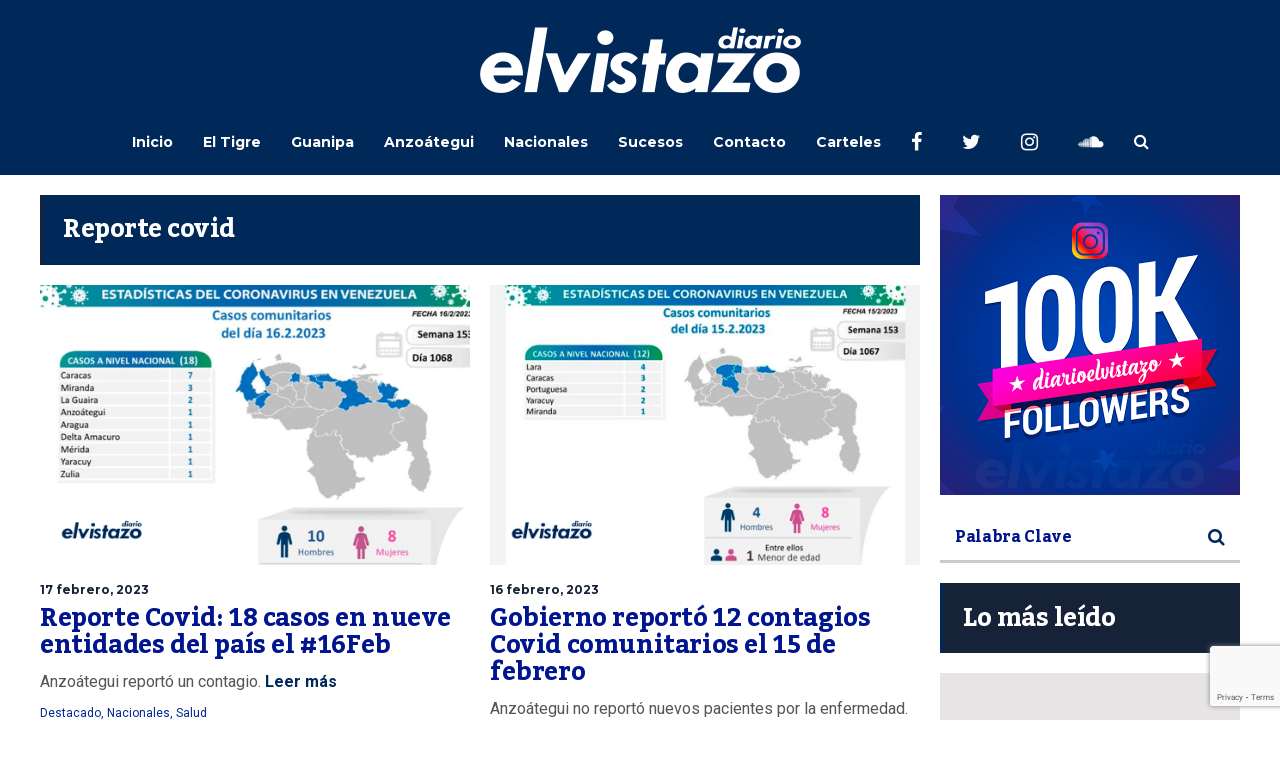

--- FILE ---
content_type: text/html; charset=utf-8
request_url: https://www.google.com/recaptcha/api2/anchor?ar=1&k=6Ld9rNIUAAAAACQVGFKhIEPZg7DFx_FGL1nSniaO&co=aHR0cHM6Ly9kaWFyaW9lbHZpc3Rhem8uY29tOjQ0Mw..&hl=en&v=naPR4A6FAh-yZLuCX253WaZq&size=invisible&anchor-ms=20000&execute-ms=15000&cb=67uwoepxrt77
body_size: 44926
content:
<!DOCTYPE HTML><html dir="ltr" lang="en"><head><meta http-equiv="Content-Type" content="text/html; charset=UTF-8">
<meta http-equiv="X-UA-Compatible" content="IE=edge">
<title>reCAPTCHA</title>
<style type="text/css">
/* cyrillic-ext */
@font-face {
  font-family: 'Roboto';
  font-style: normal;
  font-weight: 400;
  src: url(//fonts.gstatic.com/s/roboto/v18/KFOmCnqEu92Fr1Mu72xKKTU1Kvnz.woff2) format('woff2');
  unicode-range: U+0460-052F, U+1C80-1C8A, U+20B4, U+2DE0-2DFF, U+A640-A69F, U+FE2E-FE2F;
}
/* cyrillic */
@font-face {
  font-family: 'Roboto';
  font-style: normal;
  font-weight: 400;
  src: url(//fonts.gstatic.com/s/roboto/v18/KFOmCnqEu92Fr1Mu5mxKKTU1Kvnz.woff2) format('woff2');
  unicode-range: U+0301, U+0400-045F, U+0490-0491, U+04B0-04B1, U+2116;
}
/* greek-ext */
@font-face {
  font-family: 'Roboto';
  font-style: normal;
  font-weight: 400;
  src: url(//fonts.gstatic.com/s/roboto/v18/KFOmCnqEu92Fr1Mu7mxKKTU1Kvnz.woff2) format('woff2');
  unicode-range: U+1F00-1FFF;
}
/* greek */
@font-face {
  font-family: 'Roboto';
  font-style: normal;
  font-weight: 400;
  src: url(//fonts.gstatic.com/s/roboto/v18/KFOmCnqEu92Fr1Mu4WxKKTU1Kvnz.woff2) format('woff2');
  unicode-range: U+0370-0377, U+037A-037F, U+0384-038A, U+038C, U+038E-03A1, U+03A3-03FF;
}
/* vietnamese */
@font-face {
  font-family: 'Roboto';
  font-style: normal;
  font-weight: 400;
  src: url(//fonts.gstatic.com/s/roboto/v18/KFOmCnqEu92Fr1Mu7WxKKTU1Kvnz.woff2) format('woff2');
  unicode-range: U+0102-0103, U+0110-0111, U+0128-0129, U+0168-0169, U+01A0-01A1, U+01AF-01B0, U+0300-0301, U+0303-0304, U+0308-0309, U+0323, U+0329, U+1EA0-1EF9, U+20AB;
}
/* latin-ext */
@font-face {
  font-family: 'Roboto';
  font-style: normal;
  font-weight: 400;
  src: url(//fonts.gstatic.com/s/roboto/v18/KFOmCnqEu92Fr1Mu7GxKKTU1Kvnz.woff2) format('woff2');
  unicode-range: U+0100-02BA, U+02BD-02C5, U+02C7-02CC, U+02CE-02D7, U+02DD-02FF, U+0304, U+0308, U+0329, U+1D00-1DBF, U+1E00-1E9F, U+1EF2-1EFF, U+2020, U+20A0-20AB, U+20AD-20C0, U+2113, U+2C60-2C7F, U+A720-A7FF;
}
/* latin */
@font-face {
  font-family: 'Roboto';
  font-style: normal;
  font-weight: 400;
  src: url(//fonts.gstatic.com/s/roboto/v18/KFOmCnqEu92Fr1Mu4mxKKTU1Kg.woff2) format('woff2');
  unicode-range: U+0000-00FF, U+0131, U+0152-0153, U+02BB-02BC, U+02C6, U+02DA, U+02DC, U+0304, U+0308, U+0329, U+2000-206F, U+20AC, U+2122, U+2191, U+2193, U+2212, U+2215, U+FEFF, U+FFFD;
}
/* cyrillic-ext */
@font-face {
  font-family: 'Roboto';
  font-style: normal;
  font-weight: 500;
  src: url(//fonts.gstatic.com/s/roboto/v18/KFOlCnqEu92Fr1MmEU9fCRc4AMP6lbBP.woff2) format('woff2');
  unicode-range: U+0460-052F, U+1C80-1C8A, U+20B4, U+2DE0-2DFF, U+A640-A69F, U+FE2E-FE2F;
}
/* cyrillic */
@font-face {
  font-family: 'Roboto';
  font-style: normal;
  font-weight: 500;
  src: url(//fonts.gstatic.com/s/roboto/v18/KFOlCnqEu92Fr1MmEU9fABc4AMP6lbBP.woff2) format('woff2');
  unicode-range: U+0301, U+0400-045F, U+0490-0491, U+04B0-04B1, U+2116;
}
/* greek-ext */
@font-face {
  font-family: 'Roboto';
  font-style: normal;
  font-weight: 500;
  src: url(//fonts.gstatic.com/s/roboto/v18/KFOlCnqEu92Fr1MmEU9fCBc4AMP6lbBP.woff2) format('woff2');
  unicode-range: U+1F00-1FFF;
}
/* greek */
@font-face {
  font-family: 'Roboto';
  font-style: normal;
  font-weight: 500;
  src: url(//fonts.gstatic.com/s/roboto/v18/KFOlCnqEu92Fr1MmEU9fBxc4AMP6lbBP.woff2) format('woff2');
  unicode-range: U+0370-0377, U+037A-037F, U+0384-038A, U+038C, U+038E-03A1, U+03A3-03FF;
}
/* vietnamese */
@font-face {
  font-family: 'Roboto';
  font-style: normal;
  font-weight: 500;
  src: url(//fonts.gstatic.com/s/roboto/v18/KFOlCnqEu92Fr1MmEU9fCxc4AMP6lbBP.woff2) format('woff2');
  unicode-range: U+0102-0103, U+0110-0111, U+0128-0129, U+0168-0169, U+01A0-01A1, U+01AF-01B0, U+0300-0301, U+0303-0304, U+0308-0309, U+0323, U+0329, U+1EA0-1EF9, U+20AB;
}
/* latin-ext */
@font-face {
  font-family: 'Roboto';
  font-style: normal;
  font-weight: 500;
  src: url(//fonts.gstatic.com/s/roboto/v18/KFOlCnqEu92Fr1MmEU9fChc4AMP6lbBP.woff2) format('woff2');
  unicode-range: U+0100-02BA, U+02BD-02C5, U+02C7-02CC, U+02CE-02D7, U+02DD-02FF, U+0304, U+0308, U+0329, U+1D00-1DBF, U+1E00-1E9F, U+1EF2-1EFF, U+2020, U+20A0-20AB, U+20AD-20C0, U+2113, U+2C60-2C7F, U+A720-A7FF;
}
/* latin */
@font-face {
  font-family: 'Roboto';
  font-style: normal;
  font-weight: 500;
  src: url(//fonts.gstatic.com/s/roboto/v18/KFOlCnqEu92Fr1MmEU9fBBc4AMP6lQ.woff2) format('woff2');
  unicode-range: U+0000-00FF, U+0131, U+0152-0153, U+02BB-02BC, U+02C6, U+02DA, U+02DC, U+0304, U+0308, U+0329, U+2000-206F, U+20AC, U+2122, U+2191, U+2193, U+2212, U+2215, U+FEFF, U+FFFD;
}
/* cyrillic-ext */
@font-face {
  font-family: 'Roboto';
  font-style: normal;
  font-weight: 900;
  src: url(//fonts.gstatic.com/s/roboto/v18/KFOlCnqEu92Fr1MmYUtfCRc4AMP6lbBP.woff2) format('woff2');
  unicode-range: U+0460-052F, U+1C80-1C8A, U+20B4, U+2DE0-2DFF, U+A640-A69F, U+FE2E-FE2F;
}
/* cyrillic */
@font-face {
  font-family: 'Roboto';
  font-style: normal;
  font-weight: 900;
  src: url(//fonts.gstatic.com/s/roboto/v18/KFOlCnqEu92Fr1MmYUtfABc4AMP6lbBP.woff2) format('woff2');
  unicode-range: U+0301, U+0400-045F, U+0490-0491, U+04B0-04B1, U+2116;
}
/* greek-ext */
@font-face {
  font-family: 'Roboto';
  font-style: normal;
  font-weight: 900;
  src: url(//fonts.gstatic.com/s/roboto/v18/KFOlCnqEu92Fr1MmYUtfCBc4AMP6lbBP.woff2) format('woff2');
  unicode-range: U+1F00-1FFF;
}
/* greek */
@font-face {
  font-family: 'Roboto';
  font-style: normal;
  font-weight: 900;
  src: url(//fonts.gstatic.com/s/roboto/v18/KFOlCnqEu92Fr1MmYUtfBxc4AMP6lbBP.woff2) format('woff2');
  unicode-range: U+0370-0377, U+037A-037F, U+0384-038A, U+038C, U+038E-03A1, U+03A3-03FF;
}
/* vietnamese */
@font-face {
  font-family: 'Roboto';
  font-style: normal;
  font-weight: 900;
  src: url(//fonts.gstatic.com/s/roboto/v18/KFOlCnqEu92Fr1MmYUtfCxc4AMP6lbBP.woff2) format('woff2');
  unicode-range: U+0102-0103, U+0110-0111, U+0128-0129, U+0168-0169, U+01A0-01A1, U+01AF-01B0, U+0300-0301, U+0303-0304, U+0308-0309, U+0323, U+0329, U+1EA0-1EF9, U+20AB;
}
/* latin-ext */
@font-face {
  font-family: 'Roboto';
  font-style: normal;
  font-weight: 900;
  src: url(//fonts.gstatic.com/s/roboto/v18/KFOlCnqEu92Fr1MmYUtfChc4AMP6lbBP.woff2) format('woff2');
  unicode-range: U+0100-02BA, U+02BD-02C5, U+02C7-02CC, U+02CE-02D7, U+02DD-02FF, U+0304, U+0308, U+0329, U+1D00-1DBF, U+1E00-1E9F, U+1EF2-1EFF, U+2020, U+20A0-20AB, U+20AD-20C0, U+2113, U+2C60-2C7F, U+A720-A7FF;
}
/* latin */
@font-face {
  font-family: 'Roboto';
  font-style: normal;
  font-weight: 900;
  src: url(//fonts.gstatic.com/s/roboto/v18/KFOlCnqEu92Fr1MmYUtfBBc4AMP6lQ.woff2) format('woff2');
  unicode-range: U+0000-00FF, U+0131, U+0152-0153, U+02BB-02BC, U+02C6, U+02DA, U+02DC, U+0304, U+0308, U+0329, U+2000-206F, U+20AC, U+2122, U+2191, U+2193, U+2212, U+2215, U+FEFF, U+FFFD;
}

</style>
<link rel="stylesheet" type="text/css" href="https://www.gstatic.com/recaptcha/releases/naPR4A6FAh-yZLuCX253WaZq/styles__ltr.css">
<script nonce="_T_IZ_Tdm-8S0ZPKE3Jakg" type="text/javascript">window['__recaptcha_api'] = 'https://www.google.com/recaptcha/api2/';</script>
<script type="text/javascript" src="https://www.gstatic.com/recaptcha/releases/naPR4A6FAh-yZLuCX253WaZq/recaptcha__en.js" nonce="_T_IZ_Tdm-8S0ZPKE3Jakg">
      
    </script></head>
<body><div id="rc-anchor-alert" class="rc-anchor-alert"></div>
<input type="hidden" id="recaptcha-token" value="[base64]">
<script type="text/javascript" nonce="_T_IZ_Tdm-8S0ZPKE3Jakg">
      recaptcha.anchor.Main.init("[\x22ainput\x22,[\x22bgdata\x22,\x22\x22,\[base64]/[base64]/[base64]/[base64]/[base64]/[base64]/[base64]/eShDLnN1YnN0cmluZygzKSxwLGYsRSxELEEsRixJKTpLayhDLHApfSxIPWZ1bmN0aW9uKEMscCxmLEUsRCxBKXtpZihDLk89PUMpZm9yKEE9RyhDLGYpLGY9PTMxNXx8Zj09MTU1fHxmPT0xMzQ/[base64]/[base64]/[base64]\\u003d\x22,\[base64]\\u003d\\u003d\x22,\x22w5ZuMhVYLMKpDgvChsObwqDDqErCvxQeSn8IBsKyUMO2wovDpThWW3fCqMOrGcO/QE5OCxt9w5PCuVQDM04Yw47Dj8OCw4dbwoPDr2QQTwcRw73DnysGwrHDvMOkw4wIw6AEMHDCjMOYa8OGw5QiOMKiw4pscSHDmMO9YcOtecOXYxnClW3CngrDlmXCpMKqPMKGM8OBKGXDpTDDgCDDkcOOwpnCvsKDw7AWfcO9w750Nh/DoHTConvCgm/[base64]/w65Rwqx1wrLCpcOJITINw6UBwqgLwqbCqSLDqMOldcKvM1LCvkhxf8OySE5UZMKXwprDtAzCthQCw5VrwrfDg8KOwqk2TsK8w5lqw79tOQQEw4JTPHISw6bDtgHDqMOuCsOXI8OVH2MDXxBlwoTCkMOzwrRvXcOkwqIFw6MJw7HCm8OjCCdIPkDCn8ONw4/CkUzDlcOAUMK9NsOEQRLCkMKPf8OXI8KFWQrDsC47eWfChMOaO8Krw4fDgsK2CMOyw5QAw5YcwqTDgw9Vfw/DrFXCqjJsKMOkecK8e8OOP8KVPsK+wrsUw6zDiybCq8OqXsOFwobCiW3CgcOYw6gQckckw5k/[base64]/CjWxww6rCoXnDgkPCgMOhOMO5b0Q+KX7Dn8Kvw78/CxfCvsOlwqPDu8KPw5ovD8KlwoNGaMKKKsOSZ8OOw77Du8KPLWrCvjJoDVghwpk/ZcOvYDhRTsOowozCg8OcwpZjNsOdw5nDlCUAwqHDpsO1w4LDt8K3wrlTw7zCiVrDnhPCpcKawo3CvsO4wpnCncOtwpDCm8KURX4BL8KPw4hIwpc0V2fCtnnDpsKxwr/DvcOkDcK0wpzChcOzK2IPZicTeMOkZcORw57DrkzCqTchwrvCs8K1w6bDlSzDg1fDqgvCr0XDvlUPw7pCwro7w6ZlwqrCiB46w7B8w63CuMOBNsKaw7w2c8Orw73DgU/CmEhnZWpOJ8KbbWbCuMKnw7FlRjXCp8K2FcOcGgxKwolVaWRhJi0NwoZQZUcGw7wAw5NmcsOGw5x6V8OmwonCuHhXbsKVwoPCmMORf8OZJ8OxeXjDpsKswpYHw6xiwo98bsOBw5dFw6fChcKhJMKlKGXDo8KGwqTDs8KtW8OZK8Ozw7YuwrEIZ1cxwrTDpcO5wr/CuSfCmcOmwqFOw7HDhljCtAZdCsOjwpDDvGB8LGvCs3IXB8KYIcKmJ8KxP2/DkQ5+wqHCk8OMBG7Cn1RmRsODD8KxwpowYlfDhQtvwoHCoBFewoTDkytJZcKJfMOUKGPCm8Odwo7DkgjDgVsSA8OXw7PDpsO8MDPCh8KxZcOpw5gWT2rDg1kHw6bDlF45w6ZCwq19wo/CkcKbw7nCsj09w5PDgxM/LcKjPCERXcOEKlVOwoAGwrIQFRfCi3HCh8OEwoFfw7rDtMOTwpdDw5V/wq9Awp3CjcKLXsOuCV5MMyDChsOVwq4qwq/DicOfwqk5YD5FRRZgw4dIXsO9w7AsPsKwZDMGw5zCjcOgw73DghZ6woFWwr/DlhjDlAQ4IcO7w4nCjcKKwqJXbTPCsBLCg8Kowrx0w7kjw41Vw5glw4ohJQjCgTYGSCEybcOJbCPCj8OyAVTDvF4REilfw74GwpnCnxYGwrFVGDzCsXV0w6rDmDJNw6vDlm/DpBAFPcOhwqTCoWAtwp/[base64]/GBB1SsOBPWDCoMKow7N7woHDvCZ0w6YDwoM1wrF7ekZDMmknD8OFWDXCklzDicOgQVpfwqPDs8O7w6cmwprDuWc+ZxIZw6/[base64]/fMOhfiTDnD7DkUDDgsOLXMK0w606wrXDjEZJw6pNwobDtEMxw43CtmfDo8Ocwr7DjMKHL8KmeG9ww6bDgRsjCcK3woQLwqlVwphUNiAwdsKpw6R9Jix/w4xEwpPDn3g0JcObaBIOImHChULDumdawrd5wpLDi8OrPcKoRHl2WMONEMOJwogLwpJhPBfClywgB8OCbHzCoC7Dv8OuwrcobMKsaMObwplmwrNxw7TDgA9Dw5oFwqhoQcOGJEAzw6LCvcKLFDrDoMORw79owr58wrg/SADDjFzDjC7ClF45cA53RsOgd8KSw7ZRKwvDtcKZw5bCgsKiF2zDtj/Cr8OEMsKKYVPCi8Ozwp4TwrgnwrrDklsHwqzCtgjCgsKow6xONgZ3w550wqbDq8OhcCDCkRHCq8KyY8OscHZIwofDuSfCjQ5cQcOmw4J+WMOnXEw7wqYWY8K5ZcOxZsKEKXZhw58jwrvDqMKlwp/Dn8O6woZ+wqnDl8KVTcOfb8OyK1jCkDrDvW/CrSsrwoLDl8KNw5QdwpjCu8ObMcOPwq0tw57CkcKnwq/DlcKKwoHDr1PCnjLCgiNjK8KALsOxdgdzw5dcwppPwqXDv8OGKnLDqltOPsKBBiPDrR0CLsKfwoTDkMOdwq/Dj8O4N0jCusKMw60Lw5/DmlXDqy0HwpzDmGghwpDCg8OlUsOJwpTDl8KvXh8WwqrCrEEUHcOYw4MsQcObw5MaXUhxIcOoCcK8V1rDvQRzw5hew6bDpcKKw7MZFsOyw5/CicKbwqXDnUnCokJkwp3DicKpwrPDm8KFaMK9woB+XmpPcsO/w7DCvCEBIRfCqcOhH3dCw7LDphxfwqZoWMKjLcKrIsOHQzAqL8O9w4rCjkIFw5A5HMKDwpw/XVHCjsO4wqjCs8OoZMOYeHTDqjNpwp8Fw4tqBzLDnMKPXMKawoYuRMOLMEXDsMObw73CvRQKwr9VYsKIwpx/QsKIcEJhw6gGwp3CrMOXw4A9woQ0wpYLZkfCr8KcwpvCncOwwph/[base64]/JUnCisKLwpstw7hMb8O9VcKVw7vCj8OPRcOmwrXChyorMcKdUkrCqUV/w7DCoSTDqEUjYsKrw5A2w73DvX1vLRDDrsKKw5MYKMK+w7XDpMOPfMOjwqEcOxrDrnjCmDoxw5HCgnkXbMKlQyPDri9gwqd9fMKMYMO3FcK8Rl8ZwrAxw5NUw6s8w5xKw57DgwsCVXU3EsKJw6t7KMOaw4PDqcOuMcOew7/DsVAdIMK2b8K6Di/CpAxBwqBew5/[base64]/VcKFdsOKNSXCjzNCwr3DnsOlw67CoFRIWMKkT2QqW8Ozw4xWwrBcFWzDuwRDw6Rfw5HCusKXw7MEK8Ouwr3ClMOhLjnCj8Oww6s6w7l9w6M1FcKsw5ZNw5N2CgPCuRfCtMKUwqQ4w4E6w7DCj8KKDcK+eifDlsOcJMO1AyDCusO/FCjDllZdMgXDmlzDvFsuHMO5G8O8w77Dn8O+asOpwrw5wrtdEU0hw5Yaw47CoMK2WcOBw4llwrM/[base64]/CMKswo1dVhZfw500w6XCo0bDihNYwplKbzrDrcKRwqA1VMObw40hwrzDggrCs3ZcJ1/[base64]/wo0+DsObwpPCn8OFwofCgmTDnDPDrMOPf8KCaWlpwpchNDN1IcKDw7wQFsObw5fCtMOqP2UkH8KywobCvnRdwq7CsiDCiQwKw6JvFg8Uw7nDsTZkQGrDrhcpw6nCgxLCoUNVw6xmHMO4w5fDhSDCkMKWw7Aww6/CsxdVw5MUVcKoI8KCGcKNBS7ClxwBD2oyQsOrGgQcw43CsnnDpMK6w4fCpMKxbD4xw71Kw4tHeHAlw5zDgjrCjsKGLXbCnhHCjkjCpsKyQEwNSis/wp3CusKoLMO/[base64]/DjlRDw4oDw6rCmAI1E8OSwoNrWsKIPE7CsB3Dr0odIMKAX1/Ctg1oQMKwC8KZw47CkRbCuyAhwo8Zwqdww6xtwoPDocOBw73Dh8KRRwHCnQYFX2p/CQQLwrJMwoIJwrFyw45iLh/CpDjCvcKEwpkBw4l+w5LDmWYFw5DCjQ3DtMKIw4jCkArDoR/[base64]/esO7fS3CilXDvgfDr2bDisO2W8OvwqzCscOTwpRpGBrDucOEEsOfwo7CuMKtFsKBTWx9YErCtcOVNsO0QHR1w6hxw5/DrS4Yw5TDicK3wpFgw4UoT205Gl4QwoRpwqTCmVk1X8Kdw6rCpBQlCSjDphRxIMKPPMOXUDfDqcOAwptWCcOUPGtzw4Iiw7fDs8OUECXDp2fDnMKBNUgNwrrCrcKRw4nCncOOwr/CqWMWw7XChUvCicOqMkB1e3siwpLCn8OEw7LCpcKtwpIscTMgTlUSwpLCsXXDsAnCvcOcw6zChcKOcSjCgXLCtsKVwpnDrsOVwph9GA/[base64]/Dj8Kbw78VD8OEw4TDhk/CuMKEcDR4FMKNMMOSwqPDrsKjwoIXwrXCpHEUw5jCsMOVw7hdD8OyUsOuXw/[base64]/RsKBL3AXwrPDoAl1KMK0w67DlVUMb1TCnA18wr9TVsK2B23DjMO4C8Ogcjp6TwoWJsK1GizCjsO+w4giEl4/wp/CpVdPwrnDqcOydhA8VDcPw6NtwrbCl8Otw5XCqCvDrMOeKsObwo3DkQHCjnTCvCFLM8Oscj/CmsK7d8Ouw5Vewr7CrmTCncKtwoU7w6JywoTCqVpWc8KKAksswop6w7ogw7rChgo2MMK4w64Sw67Du8Kiw7nDig8DFWXDnMKTwqImwqvCpXNjVMOQEcKbw5d7w5cFbSTDqcO9wqTDiyZZwpvCthMzw7fDo1M9wqrDpRtXwq52NTXDr1/DhMKEwq7CkcKUwq9Ow7jChsKbYUjDusKWVsOjwpV+wrcOw43CiCgHwrAfwpPDkgtQwr7CusOSw7lOWHrDpiEiw4jClkzDtnvCtcKNBcKfaMKvw4/Cv8KAwqvCnsKvCsKvwr3DnMKZw5Jvw5x5ZhEkVEk7VsOWQn3Dq8K8ZcKLw4h/[base64]/DuzfClWfCg8Ofwp9XUsOowoTCi8K3ZcKgwoxrw4vCjkXDlsOhf8K2wpgmwrlkU0s+w4fCicOEaGlCwrVhw6DDumJfw4d5Jjsbwq19w6XCn8KBIV44HQbDtMOGwr1ffcKswo3DjsOzG8KhY8OyCsKtYifCicKzw4rCg8OtMklQbFLCiXVnworCoC3Cj8O+LMOkEsO/dmkLIcKTwoLDr8O4wqt+K8OGYMK3IsOmMsKxwoRdwr8ow7vCmUcAwoLDiE1ewoDCrD1Fw4XDiGJdUXV+RsKWw6c3R8Khf8OZXsOZBMO2EG8nwqljBwvDn8ONwqzDkyTCmVcPw7BxHsOmBsK2wo/DrEtnesOOw4zCmGZww6fCpcODwpRNw4nCoMKxBjnClMOgW1dzw6zCi8K7wpAlwpsAw7jDpCN9wqzDsF1iw6LCn8OHGcKZwpxvcsKjwrdCw5AUw4bDjMOaw6lwP8Ohw5nDg8KZw6Ytw6HCm8Onw5vCilLCrDUTDR3DhF5tdjFAAcKef8OAw5M8wp1/w5DDtBQfwrkWw4DDrDDCj8KqwrzDucODBMOEw6Z2wo4/AlBEQsOaw5oWwpfDgcKMwpLDlVPCr8OeOAIqdMKfNjBNdDQYZkLDkiU0wqbCn2RWX8K+PcKFwp7CiFfCtDEawrcJFcOdBiJvw6xfHEXDp8Oww6VBwq9zdnLDjnQoUcKHw4ZjBsO5Ak3CqcO5wq3DgQzDpsOowpx/w4JoYMOHasKvw6/Ds8KVThzCncOKw6XCh8OTEAjCgUvDtQEAwqUzwozCgMOjdWXDqjHCucOHAgfCpMOdwq13M8OZw7wBw5wpMkkqc8KAdlfCrMOMwr9MwpPCgcOVw4sqDlzDhhnCvBRTwqE5wrY7FQQ/w5lLeDTDvVcPw6rDscKUUw9OwpVnw4p3wpHDsxDCjj/Ci8Obw5PChsKmKC1hZcKswpLDgijDtR0TJ8OILcO0w5QENcOiwqTCjsK8wpbDqsOsDC9BdlnDqX3CscOcwoHCl1Y0w7rCr8KdGFvCq8OIUMO+GcKOwpXDhx/DqxRnNWbCiDMbwpTCmidgf8KlCMKoc3PDlEHChzgTbcO/EsOAwonCm3oHwoPCrMO+w4lcPR/[base64]/Cn8OqT3cKw7bDrFHClcOBw71iNFI4w7NjEsK9ScOcw6dVwp4+Q8O6w5rCtsOxRMKowrs3RD3DmyoeEcK9WA7DpSQkwpDCkzgIw6MAYcKXeBvChivDqsKBTCbCm3YEw7tTW8KaVMKuNHZ+S17Cm1DCgsOTZSvCnF/[base64]/Dn8Ota8OgYnsMwpcswp/CiMKwwqLCpsO8w7/DjMKKwoopw4xnJHF0wqEtaMKWw7nDtgB8ahMWVsKewrjDgcKDaUPDtXPDtidIIcKlw7zDusK9wpfCnmE3wqLCkMKffsK9wrFEO1bCgMK7agMBwq7DmznDpmFfwoVWWnlLcE/DoE/CvcK4PjfDmMK3wqUubsKbwoXDscOvwoHCpcKVwr/[base64]/CvcOnwrvDmsOEw40gwofCqRFoI8OAIxrCtsOzXCp+w4x+wr9uK8KDw5Mew6F6wrHCiGHDrMKfXMOxw5B5wqI+w4fCuj5zw4TDsnrDhcOZw5h4MD01wrrCimhOwpgrasOrwqLDq2M8woLCmsKxRcK1Wg/DvyLDs2Fuwod0wq9iIMOzZUgrwonCrMOXwqTDjcOwwrLDmMOCdMKjZ8KEwp3CssKXwoXDvcKxMsOZwrZPwoFyfMO/w5/[base64]/[base64]/CoFxbbsKowoQEDi0nWnLDgcO3a3zChsOww5xzwpw3VCfDpiA1wofCrcKKw4TCucKLw51lYyYfIHJ4cSbDqMKrQGxVwo/[base64]/Cky/Di8O3wq5Fw73DhFhKwqXCh1/Ds8K+woLDvxJfwoIrw6Ikw7/CmHDCqXPDqwDCt8KPET/CtMO8wovCoQYvw40eCcKRwr5pccKSdsObw4zCjsOMFHLDoMKbw58Rw6tsw5fDkTceYCTCqsO2w5TDhQxRFMKRwovCqcOLOxPCocOBw5VufsOKwp0XbcK/[base64]/Dhlglw7fCoMKvYcOYNsKXB2J8LsO0dGJCOAbDpWtuw7Z6Ci9FJsKSw6zDunXDmXrDl8OGBsOXQ8OawrnCoMKDwqzCjyc+w7VUw7MJbXkNwqDCvcK0I1Etf8O7wr90acKBwrbCqS/DuMKpI8KDbcKkT8KUVMKQw5dIwqVxw4QRw6Unw6sWdGDDiCnCj2xrw4k/wpQgByXCiMKJwqLCpMOgP3vDvw/[base64]/[base64]/Cv8O8ZsKQwqAUeAfDpMKnLjR9w6DCp8OEw6zCusK+I8Opwp5CMB/CtsOITiM9w7bCtxnCoMKVw4nDiVPDpG7ChcKoYl1ON8K/[base64]/WMOpw61vwqzDvV/CusKAFMKCZ8OXawtMwrhHKjl4dSJOwpkIwqHDtcKwBMOewoPDkU/[base64]/[base64]/w7fDg8OLw6jChTXDgREINzXCpA1ZXE3Cl8O8w5Yywq7CkcKRwpzDnC4YwosecnTCvChzwoXDnGPDkgRww6fDjV/Dt1rCt8KDw6I8D8O6FMKCw7LDmsKCc3ouw4bDq8OVcz9LRcOBcU7DtngtwqzDl2ZiPMOFwrBoTxHDpXc0w4vDrMKaw4oJw6ttw7PDpMOAwqoXEGnDrkE9wpA1woPCssO/csOqw7/DiMK8VDdhw4oOIsKMOBLDhTd/W1PClcKFCXDCtcKTwqbDvj5ewrvChMOxwpMww7DCsMOUw7LCt8KFEcKUck1GVsOfwpULWC7DpMOtworCgUXDjcO8w7XCgMKLYk9UZjDCpRvCmMKEPzXDiD/DrFLDtsOTw5Rtwohvw4fCicK0woLCoMK8fH/CqsOUw5NCGR02wpp4DMO7NMKNPcKFwoJJwrbDmcOEwqJzfsKMwpzDnSYJwpTDi8OPesK0wrU7a8OmWMKTA8OtNcOfw5rDrUPDpsK6acODWBzCl1/DmFh1w517w4DDlWnCpnTCgcKKYMOyczfCvsO+O8K6dMOKKSjCn8OzwrXDrF0ICMOVIMO/w4bDjhrDvcOHwr/CtsKBbsKBw4LCmMOGw4/DvksOIMO6LMOtEBtNcsOEbHnDtjTDqMOZTMKfT8Ouw63CoMK9fyLCqsOvw63DiCcYwq7CkRFtE8KDSSppwqvDnDPDp8Kiw5vCrMOLw4IGEsKYw6DCp8OsSMO/wqUaw5jCm8Kuwr7DgMKLCD1mwqVEdSnDplbCqV7CtBLDjFvDncOYSC4bw5jCrSrDgF8qZxbDi8OnG8Oow7vCscKhNcOQw73DuMOBw5FNc1U/[base64]/[base64]/[base64]/[base64]/NBMoJGnDj0M3HH3DlAzDvsOgw53CjkFcwqnDvx5XQ1RYU8Ozwp0+w5xlw6NAB2nCrmAFwrhsQ03CjDjDhkLDqsOMw7zCtzRtHcOGwq3DksOLIUETT3JNwogES8OVwq7CpUdWwqZ6Txc7w6Z0w4zCkgwZYzZzw41Bb8OXF8KGwp7DpsKhw7h+w7vCiw/Du8Ojw48UPsOuwphfw49lFXZ/w74Tb8KFIjvDuMOLI8OEXsOrEMOgG8KqazHCosOlJ8Ofw7o7GCANwpvChGvDhD/Dp8OoND/[base64]/wpsPw6dsWcK1w6x3wojDuMKDwqA5QxXCqFfCtsKsbkvCs8OYIHjCucK6wpc5V28lGyZBw6YTfcKqRGZSCy4ZI8KPBsK2w6csbQzDqFE1w7IJwpNZw6nCrG/CksOkXAU1BMK4HkBSOm3Dp1VxCMKZw6ozPsK1bFbCq2ssKhfDnsO6w43DiMKzw47DinPDu8KgG1/[base64]/w4B6w4HDoiPCogwew5VWw6rCrSbDngxjD8KiN3PDjMK2IwTDuC4QCsKpwrTCksKQc8KpBmtMwqRxI8Kgw5zCtcO3w7nCnsOwDUQ1wq/CgjFSEMKQw43DhwwyFzbDrsK6wqgvw6DDinFrAMK8wpzCpjzDpFJuwr/DnMO5w4bCnsOqw6VAI8O4e30fXcOdFghmKQFTw4/DrQNNwopVwohzwpHDrT5lwqPDui4WwpJSwrtfW3/Dr8KNwoszw5lQMkJIwrFgwqjCssKHHF5QG2zDin7CsMKOwrvDqjgCw506w57Doi/[base64]/OsOjw7x7woE6w5/Coh0mw53CgMO7w6PCpcOkdVkABsOHPTvDiDLDsjdIwpXCvcKJwpTCuTXDsMKKfFzCnsKDwqPChMOzbQvDlEDCl04owr7Dh8KlfMOTXMKYw6JVwr/DqsOWwowRw5TCrMKYwqfCvzvDtE5UfMOywoMNeirCj8Kfw4LDncOLwrbDl2nCqcKCw4HCrFLCuMKtwrDCpMOgw51sM1hBJ8Kaw6E4wqgjc8K1DWVrUcKxATLDhsOoLMKBw6jCkwTCvhdWfmNhwo/DiywNdQ3CrMK6Hn/DlMOfw7VPIjfChhnDjsOew7hFw73Dp8O6OwfDicO8w74Tf8Kuwr7DpsO9GgE6cVbDli5TwqwEfMKaecOGw70dw584wr/ClcKPB8OuwqVMw5LDjsOEw4c9wpjCpUfDisKSKUN1wqDCjWMfMMKhScKUwobDrsODw7rDrnPCvMKlAkIgw6PCo2TCgmnDnE7DmcKZw4YlwqrCk8OFwol3QmtvPsKjExRNwo3DsFJkZQEhY8OqWMOVw4jDlwQIwrLDrDllw6LDmMOtwoV2wqTCsE/ClnHCscKhFcKENMOzw5kkwqBWwrDCi8O4fgRvaw7CusKDw4IDwonCrR8Tw55UKMKCw6XDtsOTQcOhwpHDlsKZw6E5w7pSIH9PwowjIyvClXjDjcO6DF/[base64]/DsWjCgmPCiAbCvcOkA8OqdcKiKFPDicKLw7DCqsKOeMKrw6LDocOHVcKIPcK4Y8Oiw6RFVMOqH8Omw4jCs8KDwrk6wol0w7wVw4U8wqrDksKmw5XCisKkTyMuMhhCdGwqwoQEw5DCrsOlw7LCmRrCpcKqMxI7wo9Tdkg9w44OSU/DizjCrC8Rwol3w6wGwrdIw4UTwrjDmlRwfcOvwrPDlDFpw7bCvWfDjMOOZ8O+w7LCkcKgwonDi8KYw6nDpCfDiU9/w5LDhH1QD8K6w4kmwq/DvhDClsKABsK9wrvDhMKlKsKnwpB+NBnDhsObGVdjOEkhNRdVIkLCj8OJcVQvw5ttwotbFiltwrTDlsOndxdTYMKmWkxLY3IpdcO+ZsOOD8KIH8KbwqgEw49swq4swqAhw5wSbAwfMFVBwog2UhzDisKRw4smwqfCgnDDqRPCgsOZwq/CrAfCksO8SMKWw6s1wpPCiGR6IlIlHcKabh0fOsOLHsK3SRLCnx/Dq8KxOzZuwo8Pw75Xw6TDrcOweEJRbcKKw6PCuA7DmCTCh8K9wo/ClUwLDCgrw6JpwojCsWDDn0HCszprwozCpnLDkFbCmBDDhMOiw5c+w4BeEjfDkcKnwpYSw5EhD8KxwrjDp8Ovwq3CuANywqLCucO8C8OdwrHDm8O6w7daw5DCncKpw6kzwrPCqcOXwqd2w5jClXcUwqbCvsOXw6p3w7Ihw6oKD8OrZDbDvlLDq8K1wqwXwozDp8ObfW/[base64]/w6rDssOpw7jCph8gwoJ3GB88wod0w6PCijtNwpUTZsK6wrnCt8KRw7l9w6dhFsOpwpDDt8K/H8O3wq3DvV/DoFPCmcOMw5XCmh9tblNEwqfDsXjDpMKKNQnClgp1w7nDoSLCqgAGw6pow4PDhMOUwqMzwofDsQfCocOew7wKSjoLwr9zdcKrwrbDmm3DvhvDigXCmsOWw5FDwqXDpsK6wr/ClzdBTsOvwqXDn8Kjwq8aKnbDtcOvwr4kesKsw6HDmsOOw6bDqsKgwqnDqDrDvsKhwrVPw7tnw4M6DcKNU8KIwq1tL8KAwpbDl8OPw7UZZwUpPi7DsVPCpmnDt1DCtnMlTMOOTMOaM8KCQXNbw5kwYibCgwnDgMOQdsKLw57CqXpuwrFULsO/RsKawr9ZccOYPsOsMBp8w7hkUjdACsO2w5jDuBXCrG56w7TDgMOEPcO4w5TDigHCpcKqPMOaLCFxLMOSDA9ww79owqEfw4Uvw6IFw6UXV8Oqwqpiw5PDucOfw6Etwr3DqTQlfMKzaMOqOcKTw5nDhg0sQcKUPMKDQS/ClVvDrEXDgXRGUHrCixgkw5PDsn3CpHUeR8KxwpjDsMOGwqPCuR1lMcOSOR4gw4R0w5/DhAvChcKOw5oEw57DisOLY8O+CsK7Q8K0VcOOwroKesOjTmgjYsKbw6jCuMKjwrDCr8KCw73CnsO1MXxMLGfCmsO3LE5HQh06BWldw43CicKAHxHCrcOSPXbCuEJEwowtw7fCgMKTw4JyB8OMwqwJXjrCl8Oyw4dFfRTDj2dTw6/[base64]/DikPCqMOgbsO+bsOUdsKAw4XDncK5AcOowooiw6NaFsKzw7x9wpNLRHR1w6F0w5jDlMOTw6hIwoLCssOswqBDwoPDgkHDjcKMwpTCqW5Ka8OKw7jClkZOw7IgU8Ozw4lRW8O1EXIqw7cZZsOEMRYEw7EQw6drwo5pbSFsLxbDvMKOAgPCjwsBw6TDi8Kxw5LDtF/DunzCiMK3w45gw4/[base64]/Cqx7Cu3s/Y1TDtwYVw6/[base64]/w5kxLHFKZMKwwqg3Pz/Dg8OKwrodwpPDu8KGKEwFwrZqw53DssKvcRN4LMKHOGpVwqcJwrbDmlMmPsKVw6MYJXBgBScZMxgLw5U1S8OnHcOMWAfCvMOeXGLDpX/DvsKRS8KUdHY1dsK/w6haYcOjTy/Du8OAFMKdw5V+wocTNSTDqcOQQMOhR2TCgMO8w4wWw5xXw5bDjMO7wq5IYR5rWcKHw4tCBcO+wpELwrRxwr9lGMKMQ1bCncOYJcK9WsOBOgDCocOKwpTCj8OlW1dAwoPDkyIsBCTChVfDhyUPw7fCojbCjBElK3/[base64]/woXCjzUHwoN1UGfDpzjDiAAQw6ElMGPCsyINwpBSw7hKH8KjZWF2w4IuZ8OtbUU7w4Zpw4jCjWo2w71Jw7hpw4bDhm9zDxFIZcKrVcKXLsK/YHBXZcOkworClcOsw5gjFcKgY8OOw7jDjMK3GsO7w4zCjExdLcOFX0QqAcO0woZtOULCuMKBw71wFEESwqQVRcKCwpEZWcKpwoLDiCJxOnMIwpEOwoMhSm8faMKDW8KcGE3Dg8OSwqTDsEBVBsOYXVRIw4/[base64]/bcKvwp4uOQA/wqHCkExNZsOBWXnCjBB3wrwQcDPDp8O/D8OVwr/Cu0YOw5vChcKWaAHCmHENw7c2BMODfsOWdFZJCsK1woPDtsKNNl99SxRiwpHCsg/DqEnDm8OUNi03I8ORBsOQwo0YCcO6w6XDpRrDkijDlTvCi1oDwoI1QgBrw4jCu8OucT7DicKzw7DCr1AuwqcEwpnCmSrCu8KKVsKZw7PCmcOaw4XCp3rDhMOZw6VvHFbCj8KAwpjDjj1Qw5AUGh3DghR3a8ONw6/[base64]/w75dIXEKwqxVfArCrxYsWMKkwoDClB1Ew6PCnyPChcOpwrrDqGrDucK1EMKUw7TCsQ/[base64]/CrMOWwqnCsMOvwoxTX0RPLMOPRD3Cu8OdAx59w7U/wqfDh8OJw5/CgsKCwpnCpjZ8w6fDpsK9wpN/[base64]/SsK4Wx3DsMOGXFzDkVI8OsOSwoHCi8OyWsKOa8OCw47CgkfDhE7DqxrChx/Ck8OEAS8Aw5RqwrXDo8KyeHrDpX/[base64]/DlW/DgcKYw7JvQMOJTGnCucKUWQ8DTQEnwoB7wpseQEPDv8OxQ0zDtcKjIVgiwptyCsOUw4TCmyXChk3CrivDscK6wpjCosOgVsKZQmTDl1QXw5xrRMOuw6YXw4ovEMOkKR7Ds8KNRMKlw6XDgsKKA1gSDMOjw7fDi1dsw5TDlEnCq8OjHsOfGgvCmwDDtTvDscOhKH/CtyM1wpFmPERPAMOdw595H8KKw4zCoWHCqWrDtsOvw5DDhjt/[base64]/Dhiw6UsOxwqnDicO/[base64]/CvcOjSBHCnjPDjsKEw7DCgcKiZhjCj0rCsljCmMOkA3nDlB4PGRjCsAEBw4jDvMK1DDjDjQcLw4fCpMKXw6vCl8KbZmdxZAU0CsKPwrFXIcO3Al54wqE9w6bCtm/DrsOywqZZQ2Zfw51Yw5IfwrLDrEnClsKnw4QuwoExwqHDiGJDGnHDmyDCv216JA0FUsKpw753ZcO8woPCvsKvPMOpwqPCgcOUFgxVHHXDhMOzw7IwdBjDu3UpLDkfQsOQCBLClsKsw64VRTlLMiLDrsK/F8KNPMKOwqbDv8OVLGzChk/DshsHw63Dq8OedmnCozBcZ2PDvzshw7V4AsOmAWTDqh7DusKLR2ouTFHClB49w58felYlwq1Ywq8aKVPDm8OXwpjCu08KRsKnOMKhSMOBWWoVDMKxEsOWwqYuw6rCsyUaMh3DkiEJK8KPOn5/IBcpH3MnNBXCpmvCkUHDvD8qwqYnw79zdcKKD18zMMKUw63Ci8OUw4jCtHt0w5YUQsKrYMOjc1TCnmhHwq9JaXzCqw7Co8Kkw5TCvnhPHjLDhz5gbsOzwrUEAWJACkZ0anJqanfCvSjDksKiEG7ClAzDmUbDtwHDvTHDhDvCpi/DoMOtBMK5AnHDr8OIbU8WWjh/YiHCuV4yVyF+RcK7w7PDjMOhZ8O+YsOhFsKvXioUUSomw7nCp8OwY2dowo3CoHnDu8OCwoDDhkDCsR8rwo1WwpwdBcKXw4jDsWwhw5HDkFjCnMOYNsOfw5U8UsKZDC9vKMKOw6FEwp/DmQvDlcOtw5XCl8OEwq0gw4TCuHTDnMK7c8KFwpDCiMObwrDCoX3Ckk5paWrCvCsmw4gJw4PCpC/DvsKdw5fDrz8MaMKaw5DDrcOxXsO2wqkFworDpsODw7bDr8OJwqjDssOZbhorZDcBw60yCcOkNsKgRApZAzRTw4XCh8OfwrdnwqvDnS1Qwp1cwoLDoybDlwc/wqrDrQTDncKqARYCZRrCocOuUMOXwpRmfsKaw77Doi/Cj8KfH8OFAT/DiBILwpXCpgTCnDkod8OOwqzDswzCicOyPsKfe3MDRMOzw6YuJj/[base64]/[base64]/DlATDkMOpVsOUFBfCt8KDw7zDoQxYw7IbDx85w6ZFUsKyHsOew4VFew5nw51FOQLDvFJicMOCdBAsUMKJw6bCsB5xY8O6TcKcTMOgGCLDqE/[base64]/KhrDvAhxwpfDg8K6w5zCnlR6w745TAXCl8KaeAN1wrLDs8KxWT9EAWPDtsOlw4EJw7PDvsKhKCYowrZZD8O1EsKdHQLCshFMw4YYw4/CusK4ZsKERhEJw4rCtyNAwqTDo8OmwrzCnGcnTSjCjcKIw65HFFBqDsKLUCNDw51twqwDQk/DisOZB8K9woRZw65Gwpsiw5IOwrwuw6zCm3nDg34sMMOOGRUYZcOTN8OKHwjCkx4+Nil1Ogc5J8KtwpYuw7MCwobDkMOdI8K8AMOYwpvCnMOKclDCk8KYw6nDi10vwoxOwrzCrMK2FMOzK8OKb1VUwok+CMOUHHdEwpDDtyLCqX1/wpc9NGHCkMOEPWclXy7DkcOTw4Q8dcKVwozCtsOVw6TCkC0ZZj7ClMKqwpnCglV+wqHCvcOxwpoxw7jDusK3w6PDsMKpbSEhwo/[base64]\x22],null,[\x22conf\x22,null,\x226Ld9rNIUAAAAACQVGFKhIEPZg7DFx_FGL1nSniaO\x22,0,null,null,null,1,[21,125,63,73,95,87,41,43,42,83,102,105,109,121],[7241176,952],0,null,null,null,null,0,null,0,null,700,1,null,0,\[base64]/tzcYADoGZWF6dTZkEg4Iiv2INxgAOgVNZklJNBoZCAMSFR0U8JfjNw7/vqUGGcSdCRmc4owCGQ\\u003d\\u003d\x22,0,0,null,null,1,null,0,0],\x22https://diarioelvistazo.com:443\x22,null,[3,1,1],null,null,null,1,3600,[\x22https://www.google.com/intl/en/policies/privacy/\x22,\x22https://www.google.com/intl/en/policies/terms/\x22],\x22Ofd7hqoAUbsMKD8vxtn90q4kdQZleXVuCbo/U2v0+ic\\u003d\x22,1,0,null,1,1762893954956,0,0,[89],null,[253,77,179,121],\x22RC-2stpRV64yR4FVA\x22,null,null,null,null,null,\x220dAFcWeA6uyuRUihBxawGUCxSl9X5Lk9miQq5afRWU4iLXbP-lyjXKeWaTYjbp-lbsTojU4A9FEEb4xJwYlfz4Trt1Ahc7Fy76Ug\x22,1762976755018]");
    </script></body></html>

--- FILE ---
content_type: text/html; charset=utf-8
request_url: https://www.google.com/recaptcha/api2/anchor?ar=1&k=6Ld9rNIUAAAAACQVGFKhIEPZg7DFx_FGL1nSniaO&co=aHR0cHM6Ly9kaWFyaW9lbHZpc3Rhem8uY29tOjQ0Mw..&hl=en&v=naPR4A6FAh-yZLuCX253WaZq&size=invisible&anchor-ms=20000&execute-ms=15000&cb=67uwoepxrt77
body_size: 44915
content:
<!DOCTYPE HTML><html dir="ltr" lang="en"><head><meta http-equiv="Content-Type" content="text/html; charset=UTF-8">
<meta http-equiv="X-UA-Compatible" content="IE=edge">
<title>reCAPTCHA</title>
<style type="text/css">
/* cyrillic-ext */
@font-face {
  font-family: 'Roboto';
  font-style: normal;
  font-weight: 400;
  src: url(//fonts.gstatic.com/s/roboto/v18/KFOmCnqEu92Fr1Mu72xKKTU1Kvnz.woff2) format('woff2');
  unicode-range: U+0460-052F, U+1C80-1C8A, U+20B4, U+2DE0-2DFF, U+A640-A69F, U+FE2E-FE2F;
}
/* cyrillic */
@font-face {
  font-family: 'Roboto';
  font-style: normal;
  font-weight: 400;
  src: url(//fonts.gstatic.com/s/roboto/v18/KFOmCnqEu92Fr1Mu5mxKKTU1Kvnz.woff2) format('woff2');
  unicode-range: U+0301, U+0400-045F, U+0490-0491, U+04B0-04B1, U+2116;
}
/* greek-ext */
@font-face {
  font-family: 'Roboto';
  font-style: normal;
  font-weight: 400;
  src: url(//fonts.gstatic.com/s/roboto/v18/KFOmCnqEu92Fr1Mu7mxKKTU1Kvnz.woff2) format('woff2');
  unicode-range: U+1F00-1FFF;
}
/* greek */
@font-face {
  font-family: 'Roboto';
  font-style: normal;
  font-weight: 400;
  src: url(//fonts.gstatic.com/s/roboto/v18/KFOmCnqEu92Fr1Mu4WxKKTU1Kvnz.woff2) format('woff2');
  unicode-range: U+0370-0377, U+037A-037F, U+0384-038A, U+038C, U+038E-03A1, U+03A3-03FF;
}
/* vietnamese */
@font-face {
  font-family: 'Roboto';
  font-style: normal;
  font-weight: 400;
  src: url(//fonts.gstatic.com/s/roboto/v18/KFOmCnqEu92Fr1Mu7WxKKTU1Kvnz.woff2) format('woff2');
  unicode-range: U+0102-0103, U+0110-0111, U+0128-0129, U+0168-0169, U+01A0-01A1, U+01AF-01B0, U+0300-0301, U+0303-0304, U+0308-0309, U+0323, U+0329, U+1EA0-1EF9, U+20AB;
}
/* latin-ext */
@font-face {
  font-family: 'Roboto';
  font-style: normal;
  font-weight: 400;
  src: url(//fonts.gstatic.com/s/roboto/v18/KFOmCnqEu92Fr1Mu7GxKKTU1Kvnz.woff2) format('woff2');
  unicode-range: U+0100-02BA, U+02BD-02C5, U+02C7-02CC, U+02CE-02D7, U+02DD-02FF, U+0304, U+0308, U+0329, U+1D00-1DBF, U+1E00-1E9F, U+1EF2-1EFF, U+2020, U+20A0-20AB, U+20AD-20C0, U+2113, U+2C60-2C7F, U+A720-A7FF;
}
/* latin */
@font-face {
  font-family: 'Roboto';
  font-style: normal;
  font-weight: 400;
  src: url(//fonts.gstatic.com/s/roboto/v18/KFOmCnqEu92Fr1Mu4mxKKTU1Kg.woff2) format('woff2');
  unicode-range: U+0000-00FF, U+0131, U+0152-0153, U+02BB-02BC, U+02C6, U+02DA, U+02DC, U+0304, U+0308, U+0329, U+2000-206F, U+20AC, U+2122, U+2191, U+2193, U+2212, U+2215, U+FEFF, U+FFFD;
}
/* cyrillic-ext */
@font-face {
  font-family: 'Roboto';
  font-style: normal;
  font-weight: 500;
  src: url(//fonts.gstatic.com/s/roboto/v18/KFOlCnqEu92Fr1MmEU9fCRc4AMP6lbBP.woff2) format('woff2');
  unicode-range: U+0460-052F, U+1C80-1C8A, U+20B4, U+2DE0-2DFF, U+A640-A69F, U+FE2E-FE2F;
}
/* cyrillic */
@font-face {
  font-family: 'Roboto';
  font-style: normal;
  font-weight: 500;
  src: url(//fonts.gstatic.com/s/roboto/v18/KFOlCnqEu92Fr1MmEU9fABc4AMP6lbBP.woff2) format('woff2');
  unicode-range: U+0301, U+0400-045F, U+0490-0491, U+04B0-04B1, U+2116;
}
/* greek-ext */
@font-face {
  font-family: 'Roboto';
  font-style: normal;
  font-weight: 500;
  src: url(//fonts.gstatic.com/s/roboto/v18/KFOlCnqEu92Fr1MmEU9fCBc4AMP6lbBP.woff2) format('woff2');
  unicode-range: U+1F00-1FFF;
}
/* greek */
@font-face {
  font-family: 'Roboto';
  font-style: normal;
  font-weight: 500;
  src: url(//fonts.gstatic.com/s/roboto/v18/KFOlCnqEu92Fr1MmEU9fBxc4AMP6lbBP.woff2) format('woff2');
  unicode-range: U+0370-0377, U+037A-037F, U+0384-038A, U+038C, U+038E-03A1, U+03A3-03FF;
}
/* vietnamese */
@font-face {
  font-family: 'Roboto';
  font-style: normal;
  font-weight: 500;
  src: url(//fonts.gstatic.com/s/roboto/v18/KFOlCnqEu92Fr1MmEU9fCxc4AMP6lbBP.woff2) format('woff2');
  unicode-range: U+0102-0103, U+0110-0111, U+0128-0129, U+0168-0169, U+01A0-01A1, U+01AF-01B0, U+0300-0301, U+0303-0304, U+0308-0309, U+0323, U+0329, U+1EA0-1EF9, U+20AB;
}
/* latin-ext */
@font-face {
  font-family: 'Roboto';
  font-style: normal;
  font-weight: 500;
  src: url(//fonts.gstatic.com/s/roboto/v18/KFOlCnqEu92Fr1MmEU9fChc4AMP6lbBP.woff2) format('woff2');
  unicode-range: U+0100-02BA, U+02BD-02C5, U+02C7-02CC, U+02CE-02D7, U+02DD-02FF, U+0304, U+0308, U+0329, U+1D00-1DBF, U+1E00-1E9F, U+1EF2-1EFF, U+2020, U+20A0-20AB, U+20AD-20C0, U+2113, U+2C60-2C7F, U+A720-A7FF;
}
/* latin */
@font-face {
  font-family: 'Roboto';
  font-style: normal;
  font-weight: 500;
  src: url(//fonts.gstatic.com/s/roboto/v18/KFOlCnqEu92Fr1MmEU9fBBc4AMP6lQ.woff2) format('woff2');
  unicode-range: U+0000-00FF, U+0131, U+0152-0153, U+02BB-02BC, U+02C6, U+02DA, U+02DC, U+0304, U+0308, U+0329, U+2000-206F, U+20AC, U+2122, U+2191, U+2193, U+2212, U+2215, U+FEFF, U+FFFD;
}
/* cyrillic-ext */
@font-face {
  font-family: 'Roboto';
  font-style: normal;
  font-weight: 900;
  src: url(//fonts.gstatic.com/s/roboto/v18/KFOlCnqEu92Fr1MmYUtfCRc4AMP6lbBP.woff2) format('woff2');
  unicode-range: U+0460-052F, U+1C80-1C8A, U+20B4, U+2DE0-2DFF, U+A640-A69F, U+FE2E-FE2F;
}
/* cyrillic */
@font-face {
  font-family: 'Roboto';
  font-style: normal;
  font-weight: 900;
  src: url(//fonts.gstatic.com/s/roboto/v18/KFOlCnqEu92Fr1MmYUtfABc4AMP6lbBP.woff2) format('woff2');
  unicode-range: U+0301, U+0400-045F, U+0490-0491, U+04B0-04B1, U+2116;
}
/* greek-ext */
@font-face {
  font-family: 'Roboto';
  font-style: normal;
  font-weight: 900;
  src: url(//fonts.gstatic.com/s/roboto/v18/KFOlCnqEu92Fr1MmYUtfCBc4AMP6lbBP.woff2) format('woff2');
  unicode-range: U+1F00-1FFF;
}
/* greek */
@font-face {
  font-family: 'Roboto';
  font-style: normal;
  font-weight: 900;
  src: url(//fonts.gstatic.com/s/roboto/v18/KFOlCnqEu92Fr1MmYUtfBxc4AMP6lbBP.woff2) format('woff2');
  unicode-range: U+0370-0377, U+037A-037F, U+0384-038A, U+038C, U+038E-03A1, U+03A3-03FF;
}
/* vietnamese */
@font-face {
  font-family: 'Roboto';
  font-style: normal;
  font-weight: 900;
  src: url(//fonts.gstatic.com/s/roboto/v18/KFOlCnqEu92Fr1MmYUtfCxc4AMP6lbBP.woff2) format('woff2');
  unicode-range: U+0102-0103, U+0110-0111, U+0128-0129, U+0168-0169, U+01A0-01A1, U+01AF-01B0, U+0300-0301, U+0303-0304, U+0308-0309, U+0323, U+0329, U+1EA0-1EF9, U+20AB;
}
/* latin-ext */
@font-face {
  font-family: 'Roboto';
  font-style: normal;
  font-weight: 900;
  src: url(//fonts.gstatic.com/s/roboto/v18/KFOlCnqEu92Fr1MmYUtfChc4AMP6lbBP.woff2) format('woff2');
  unicode-range: U+0100-02BA, U+02BD-02C5, U+02C7-02CC, U+02CE-02D7, U+02DD-02FF, U+0304, U+0308, U+0329, U+1D00-1DBF, U+1E00-1E9F, U+1EF2-1EFF, U+2020, U+20A0-20AB, U+20AD-20C0, U+2113, U+2C60-2C7F, U+A720-A7FF;
}
/* latin */
@font-face {
  font-family: 'Roboto';
  font-style: normal;
  font-weight: 900;
  src: url(//fonts.gstatic.com/s/roboto/v18/KFOlCnqEu92Fr1MmYUtfBBc4AMP6lQ.woff2) format('woff2');
  unicode-range: U+0000-00FF, U+0131, U+0152-0153, U+02BB-02BC, U+02C6, U+02DA, U+02DC, U+0304, U+0308, U+0329, U+2000-206F, U+20AC, U+2122, U+2191, U+2193, U+2212, U+2215, U+FEFF, U+FFFD;
}

</style>
<link rel="stylesheet" type="text/css" href="https://www.gstatic.com/recaptcha/releases/naPR4A6FAh-yZLuCX253WaZq/styles__ltr.css">
<script nonce="ja_Hx6CMfxS4Wyj9lAawrA" type="text/javascript">window['__recaptcha_api'] = 'https://www.google.com/recaptcha/api2/';</script>
<script type="text/javascript" src="https://www.gstatic.com/recaptcha/releases/naPR4A6FAh-yZLuCX253WaZq/recaptcha__en.js" nonce="ja_Hx6CMfxS4Wyj9lAawrA">
      
    </script></head>
<body><div id="rc-anchor-alert" class="rc-anchor-alert"></div>
<input type="hidden" id="recaptcha-token" value="[base64]">
<script type="text/javascript" nonce="ja_Hx6CMfxS4Wyj9lAawrA">
      recaptcha.anchor.Main.init("[\x22ainput\x22,[\x22bgdata\x22,\x22\x22,\[base64]/[base64]/[base64]/[base64]/[base64]/[base64]/[base64]/eShDLnN1YnN0cmluZygzKSxwLGYsRSxELEEsRixJKTpLayhDLHApfSxIPWZ1bmN0aW9uKEMscCxmLEUsRCxBKXtpZihDLk89PUMpZm9yKEE9RyhDLGYpLGY9PTMxNXx8Zj09MTU1fHxmPT0xMzQ/[base64]/[base64]/[base64]\\u003d\x22,\[base64]\x22,\x22w4hYwpIiw6ErwrDDiBHDuifDjMONwpzCpWolwr7DuMOwHVR/[base64]/[base64]/ChkLDilXCqsKVeMOcwptIZMK6w5geU8OvJsO5XSrDo8O4HzDCpz/DscKRfTjChi9bwrsawoLCu8OoJQzDnsKSw5tww4DCn23DsALCq8K6KwUHTcK3XMKwwrPDqMKqZsO0eglDHCshwqzCsWLCu8O1wqnCu8OFbcK7BznCvwd3wo/Cq8OfwqfDi8KuBTrClnMpwp7Ci8Kjw7l4TRXCgCIZw6xmwrXDlTZ7MMOVUA3Du8KYwrxjewNKdcKdwrMxw4/Ch8OrwrknwpHDoCorw6RfJsOrVMOBwoVQw6bDu8KowpjCnGRoOQPDl1BtPsOGw6XDvWsoA8O8GcKVwpnCn2t/DxvDhsKDETrCjzQNMcOMw7vDhcKAY3/DmX3CkcKBN8OtDW3DhsObP8O2wojDohRwwprCvcOKXsKOf8OHwpzCrjRfTSfDjQ3CkgNrw6s0w63CpMKkOsK1e8KSwr1gOmBWwpXCtMKqw4PCrsO7wqEACARIOcOhN8OiwoB5bwNbwq9nw7PDkcOEw44+wrrDghduwq/CiVsbw7PDk8OXCVjDu8OuwpJBw7/[base64]/BAvCk8Ocw5TDjk7DncOsN2XDu8KKwqJiw50+QTF5fhHDnsONCMOSU297AcO9w69iwrjDlAfDrX07wrzClsOfMMO5D1zDhhlww4VswpnDqsK0eFjCjWp/JcOxwpfCqsO9RcOawrDCjX/DljhOfMKLaw5dfsKpWcKmwo41w7oFwqbCtsO3w5bCoXAfw6zCugpkYsOewogACMKKZkgHUcOIwoPCjcOgw6XCvTjCqMKGwrHDj2jCtHjDhifDvcKMOGPDrzrCug7DsD5ww69QwqFDwobDuhY1woDCm19/w7vDiyTClW/[base64]/wpbDisKjwrpJX8K/[base64]/ChFc3MsKOWEPCq30Cwr7Dt8OIF8KFw7zDrFvCpcK2wrVpwp1vV8Kvw4zDk8OFwrNBw5DDvsKHwoLDkxTCijvCtWjCicKyw5jDjBLCuMO3wobDiMKpJEFGw7RTw5Z6QsOQQQ3DjcKNWiXDhMO4AVbCtSDDoMKJIsOsTkopwr/CkHwYw50swp0ywqfCmCLDvsKwPMKcw6s5Ygc8B8OlbsKtDUrCpFJYw4UiTkN0w4rCj8KMSE7CgEPCncKmLWXDlsOZah1UDcK8w7zCpgJxw7PDrMKlw5rCmH8lccOoSS4xWSs8w5Q0Q1Z5WsKEw7xkFl5beG/DscKyw7fCqsKGw6tWbD4YwqLCqibChifDj8O9wrIZPcOfJ1h2w695NMKiwqguPMOgw7sdwp/[base64]/CiMKuwoFew6vDqsKfAGHCnWDCkkgQDcKkw4wBwovDrHcQSEwxFHkuwo9bFhxRfMKiJU1BT2/DlsOuDcKuwpnCj8KBw5LDul4kOcKMw4XDhgB5JMKQw7dGCzDCoDV0XGkfw5vDtcONwqnDsU/[base64]/[base64]/[base64]/CpsOpw64IGnHCrB5mwqJsbysrWcOVfAVKVXbCii86d09DE017YhUhNQzCqDkXUMOww6hIw7PDpMO5EsOjwqdAw7Z+LGHDj8Okw4EcAAzCsDh6wpvDssKjAsOWwpBsJ8KlwpbDpMOkw47CgjXCksKwwptjMQDCn8KdcsOLG8KkaApHGRdnKw/CjsKfw4DCjRbDosKNwrhueMOmwo1gNMK3FMOgGsO7PVrDnWnDnMKqBzDDj8KDPxUgWMKqdUtNEsKvBj/Di8Kfw7I6w5HCo8Kewr0ywpIiwqLDpXnCkXnCqMKZHMKjAQ7ChMK0KEfDssKTEcOCw7QRw5V9e0A3w7s+ExvCmMO4w7bDr1lhwo54d8K0H8KPNMKQwr0+JHhPw7XDqMKMI8KkwqbCj8KDYVBgesKPw6DDq8Kaw7/CnMKEPEfCiMO3w7LCo1XDoDbDgBIoWiLDhMKSwp0GGsOnw5FYLsOuX8OEw6MfYHPCngnCkG/ClG/DlcKHXFbCggQowq/Csx/[base64]/CvcKGZ8KaNGTDplHDrxZwJ8KecMKuTi4YwrbDpC9eI8Kcw45FwqEpwpcdwp0Ww6PDpMOwb8K1c8OFbnBHwpdnw4I/w4zDimwHIHbDtAB0PU9jw6xkM04lwoh/YzvDm8KrKC4nPGc2w5rCuxJbfcKgw5gLw5rCssOqHAtnw5bDtzlyw6MYM3zCoWZ9GcOqw5BOw4TCvMOTVMO9IyjDg3E6wpXCrsKAYXFkw5/CsEQiw6bCv3zDocKwwro3KMOSwrkCcsKxNC3DjG59wp9NwqYOw6vCom7DisKKLUnClRrDuB7DgyLCgkVBwrMFRnDCjznCuRAtHsKJw4HDmsKqIS7DrkJfw5DDt8Ovw7ABaCnCq8KaRMKVf8O0wr1eQxjCmcO2MwbDmsKsWAhJbcKuw5DCqhvDjsKWw4jCmzvDkCIrw7/Do8K+FsKxw5fCosKfw5fCunzDgxU1NMO7DCPCpHHDkiktHsKBMhc5w7tASysIAMODwpfCk8KCU8KMw7PDhlwlwoojwpvCtAjDr8Oiwr1swq/DizrDiFzDtEJ3ZsOCEEbCtDTDv2zDrMOKw5wHw5rCs8OwDTLDqDhiw7xtZMOGMWrCvW4gGmvCiMKPe3QDwr9ow7ogw7Qfwok3W8K4IcKfw6Uzw5p/[base64]/DrUYFwp7DpFZLN3g/NMK0AyYGM1vDplpJXw1UPRAVXBfDsB7DlVLCrh7CqMKeHjjDlXLDhi5jw63DnVpRwpUwwp/DlmvDlQxHal7Du100w5vCmVTDhcOILEXCuWRawr5BNkbCrcKdw7FIw6jDvCwyIw0Hw5oqd8OXQl/CpMOnwqE/TMOBR8Kyw4kdw6llwp1NwrXCpMOYDmTCvSTCmMK9acKEw6xMw5vCuMOowqjDlDLCswHDjBsbasK0wooew50aw6tNI8OIQcOLwoHDicO2UgvCtHLDm8Ohw6jCt3nCqsOmwrRVwrFXwpAawoBoUcOcXz3CosOiZUN5E8Khw7R6WUEyw6MwwqLDo0Vbe8OfwoJ/w4A2GcOjQsKVwrHDmsK0al3DvTnCg3zDusOgfMKyw4NAG3/Cr0DDvMOWwpvCqcOSw4PCvm/Ds8KSwoLDisOGwq/[base64]/Dtms/wrVOwrPCjUHDnlxjw5jDlyVvM0JrXmk1Q8OQwqZIw59sVcOWw7xxw5xoW17Cr8Oiw7Iaw752HMKow6HDmiFSwonDuEDCnQEKYnwsw6cpXcOnLMKbw5Ulw5cNLMO7w5DCh2TCjB3CrsOuw6TDosOiLQ/DkXbDtBItwo1ew51ENRctwo/DpcKYLW58f8Orw4RuKlsMwodNORXCtl9afMO5w5QcwqcKNMO5W8KyUkMew5fCmFt2Cw4LZcO8w7tDYsKRw5jCmgUmwrjCr8OQw5BDw6lMwpDClcOlwpjCnsOfSW/[base64]/IXxDLT7ClGDDncK9w7sKc0ZzwpbDrTTDhX5QNi4/asKswpVwKQIqCcOAw7TDoMOWesKgw5lQTlwLLcO4w7gnPsKcw7DDgsO8WsO0aghRwrPDhF/DisOjLgTClsOeWk0zw6XCk1nDnkPDqW4UwpxPwpMFw7U6wrnCqhjDognDpCZkw5Y8w4whw4nDjMK1wq/CjsOQB0vDgcOeRDojwrFUwoRHwotQw7YxcC5Tw7HDqsKSw6XDjMKiw4R6cHYvwoVZZAzDo8Okwp7ChcK6wo4/[base64]/[base64]/[base64]/CoMO/[base64]/DgQ3DgcKbwq3DiS10B3UBJn7Ct27DkMO4w4Y/wpE1FcOOwrvChcOawpgqw7t0wp0/w7ddw7k4FMO/HMKWPMORTsKEwoc1FcODfcOVwqLDhx3CssOPEVbClcO3w4VJw5hmU2NSSjfDqk5hwqPCl8OnVVx+wonCvyHDkgkJaMOUdRx9PTBDEMOxShQ5GMO7c8OVUgbCnMObS0/[base64]/PAkXw61AwofDjMOEX8O7w7zDuMOXfsONSsOrVMKZw67DknPDuiNedxV/[base64]/CkSk4acOlKsK7w4sXAkslJMKVw6vClQgqAMK1w6kwXsK8GcOkw40rwq0Gw7c2w7nDjWLCncORXsKIHMOaEAzDjsKLwp8OJyjCmSh9w4ZKw5HDjFwew6gibWBoVmnCggYuA8K9CsK/w6NQScO/[base64]/DssOtw7wXQTTDsgYNwqRBDMOWa8Okwq/CgwE6cifCt3/DtGw0w4Yyw7nDkz54d31ENcKVw7d0w45lwrQzw7nDv2LCuAvChcKxwqLDtgkDa8KSwpfDsTIjb8K4w4vDr8KVwqnDo1nCpFB4EsK4E8OyZcOWw5/[base64]/DoW8owqVLwrRSw5rCk0fChMOcQMKFw44CScKVScKaw7RWQMOSwrBOw7TDi8O6wrPDrhLDvENOasKkwrwcA03CisKPVcOtA8Oaf2w2dE3DqMOaT2J1R8KKSMOVw6RJM2DDinQoDBxQwqNFwqYfV8Khc8OiwqnDrw/ClVtqRirDqDrCvMKdAsK0eDEcw4wEJT7CgBJZwoYvw6HCt8KaLWjCiRDCn8KddcKSacOww7k6W8OKCcKPbx3DmjQGHMOmw5XDjg4ow7DCoMOMcsKGDcKaW2EAw5xuwrpbw7EpGDYLR0bCnirCssOoUSZAw4PDrMOewrLCnk12w5Zpw5TDnk3Dm2EWwovDssKeE8O/HMO2w79yKsOqwrEPwq3DscKubABEYsOOMcOhw5XCkHZlw553wp7CmVfDrmlxbMKFw7YQwrsMPALDmMOFUUHDskxcesOcN3XDuDjCl1TDmRdiNcKDNMKBw7bDvMKSw6/Di8KCY8Kpw4DCvEPDvWfDqG9dwoZpw4JFwqlyP8Kow6PDk8OpL8K9wrnCiAzCk8KoasOBwrTDv8O7woXDm8OHw71Ywr93w4dbQHfChTLDti8QecKgesK9S8Kxw4zDoQJbw5BZOhXCkCkww4kBKxvDh8KCwovDlMKSw4/Dvy99w4/Ch8OjPsOTw6lyw6IbJ8Kdw7UpIcKuwo7Dv0bCtcKzw5/CuwMtFsKpwqp2IijCh8KbI1LDpMOsQ2hpLHnDklfDoxdiw5AvKsKfXcOSwqTCjsK0KxbCp8O5wpDCm8K0w5lbw5djQMKtwojCssKhw47Du0rCmcKBeCd5eS7DhMO7w6N/WxgSw7rDn11VGsK2w5MuHcKIbFLDojrCp2jCgUlNI23DkcOOwpQRJsO0Em3CkcKeSS5jwr7DgcKuwpfDrlnDmUxuw4kHX8KdAMKRVSkrw5zCqy3DsMKGMVjDtzBow7TDvMO9wr0QCMK/[base64]/[base64]/UU4/X8OCwqUgG8KwbjjDiifDvxM9Dzcbf8KewqZyW8KcwrtHwplAw5fCj1Vcwq5fBR3DosOJUsOzBgzDnT9ICmrDpXfCmsOMWcOWGRQhZ1LCpsOOwqPDr3DCmR09wo7CpSHDlsK1w4fDqcO+OMOSw4jDtMKGYA8SFcOsw5/Dn2FNw7TDhGHDvsK4NnzDhVdqT0xrw57CpWbDk8KKwrzDvj1pwp8JwohuwpMjKGTClAHDj8OWw6fDj8K2TsKIaUpBMR3DqsKSNxfDjEkjw5jCsTRuw743PQVjAxtaw6bDucKoIQcOwq/CoEUZw549wpbCocONWxPCjMKDwqPCgTPDm0R5wpTCmcOZIMOewqTCrcKPwo15w4dDdMOlJcKQYMKWw57CscKFw4fDq3DDuy7DnsO9YsKQw5DCjsOYcsK9wqN4cyDDhUjDpnMJw6rCmjcnwofDocKQAcO6QsOgKA/DtmzCmMODFcOWwoFswonCmMKVwo/CtxI1FMOXN13Chm/CtF7Ch0nDo38+wrIWG8KvwozDosKywqpDN2LCkWhrbnDDsMOme8K8eD5Aw5ASRsOqbMKRwofCkcO3EzTDj8K5wrrDuip7w6LCusODEsKeX8OCBSfCucOwbMO+bgsZw4UbwrvCk8O9EsOOJcOzwoLCjSTCmXsZw7rDtDTDng9dwp7CjSAPw4RUcic/[base64]/DhMKhw5RfckMdw5LDtsKyw6rCvEvCp8OkGksYwrTDkEcJAMKWwqPDs8KYRsOkG8Kew5vCvQsCP2/[base64]/[base64]/[base64]/AMKkZMOtDULDs8KXw7PCjTFUwpDDrcO3H8Kdw5IWLMOuw5TCtgwAP1M9woEka07DqFMzw6DCkMO/wq4NwpjCi8OIw4jCrcKNInHCimvCnjjDhsK8wqZBaMKbeMK2wqpmDiTChGjCuWc3wqZAHgTChsKCw6jDmgwhKBJAwrZjwop8w4NCEC/CuGjDt0M5wqRKwro5w51EwovDmnXDh8Oxwo3Dn8K2LRw/w5DDkgbDvsKOwr7CqQHCoEwYUGVNw5PCrRDDq1lzIsOvTcOQw6osB8OAw4jCt8OvCMOKNV9PNx0hUcK4bMKLwo1YKAfCkcO8wrpoIyIBw5wCfhHDik/Di24nw6XDt8KGNiPCp3oNa8ONJsONw7/CjAslw6dlw5jCqzU/AMOYwqnCoMOIwp3DjsKiwrJZFsKrwp4XwoXDggU8e0EmTsKuwpLDs8KMwqPCuMOKKVNRfXFnLsKbwpllw5NXw6LDlMOIw4XCp20qw51NwrbDscObw63CrMOGOR8Rw5QTCTQ6wrTDuTZiwplKwq/[base64]/WVzCnCrCoMOKwp0KwqPDtwPDpDRSw6HDuznCkzXDjsO+U8KfwojCgmoae2nDiG1CJsORYMKXcEkuXlTDglJAaFTDl2Q4wqV6w5DCssOoTcKuwpjCncOXwofDontwLcKjZ2nCrgY2w5nCi8Kjf30YRcKcwrkhwrAVCjPDhsOtUMK8eU/CoVvDuMKcw5dTa0EkUA5nw5hew7tpwp/[base64]/CoQBUwr/DvXINwq3Dj3YlGV/CsE7DkMO+wqYgw73DrcOhw5/DpcOIw6Z9WDknesKPPydow5DCnsOQBcOiDMOpMMKzw4XCpCwuA8OhKcO1wqk6w5/DnjDDrynDusK8w6bDmm1QMMK7EV9TAgPCiMO+wrYsw5PCiMKDcFHDryc/[base64]/Do3xXe8OewpbCn8KKH8KWK8OTw5ELaMKNw4d9f8ObwqHCjxXCr8KOb3bClsKyGsOQMcOfw4zDlsKXdmbDh8Oiwp3CpcO+K8Kkw6/DgcONw4hrwrA1D1E4w5lHDHVuUi3Dqm/DgsOqP8KcesKIw40QWcOhPsKNwpkAwoHCsMOlwqrDkSzCsMOGcsKBSgpiPTXDvsOMOcOqw63DiMK+wpQow4nDgBU2JEvCgWw+FUEAFHwzw5U3McOVwpdyDiDCgjHDk8OCwp95w6VpHsKnBknCvS8ULcOsWBUFwonDrcKKNMKSVSEHw5c2CCzCq8OVPF/DvAp/w6/Cg8K/w4x5w7jDoMK7D8OcVHnCuljCsMOLw53Ci0gkwp7DrsOvwoHDoxwGwpEJw6E7csOjJ8KAw5vCo3JlwoVuwq7CtHZ2wp7DrcKNBB3CusKOCcO5KSAIGWXCmAdewpzDhsK/[base64]/CtMOHeQwTw6dDMwYgwodJCcKuw7wlwoZCw6IBbMKqEsK/wpZRWB9jKn/DsWFMPjTDhcKeMcOkGsOJEcOBNVAwwp84biLCn3rDkMOow63Dk8KZwpIUGX/DjsOtdkzDuiB9Fnd7OcKBI8K0f8KQw5fCr2TDl8OXw4HDukcdDhdfw6fDt8OPK8O3ecK1woQWwobCkcKnUcKXwpsXwq/DrBQ4HARxw6fDlU5vN8OOw70QwrzCncOjTBlqPcKIFx3CoADDmMO9CMKbGBPCvcONwpzDogXCvMKdNRxgw59xQgXCvVsRwrZSDsKywqxoK8OVUyXCl05Kwokjw6TDmUxGwodMCMOBWm/ClCLCn1RaBGJTwrNvwrHCm2ErwoJfw4tXWm/[base64]/[base64]/CujLCkF4ywpsiwoRDVcKjL8KTYCbChlZ6JsO/wp/[base64]/CoVPCnldew50pEhzCm8OtwqkPw7zDrBRKH8KGIsKWHcK2UxxbFMO2RsOuw4tzfivDgWrCs8K/[base64]/Bk1CwrvCsiFkw6DDrMOzesOaw7fCqsOyUUcoCcOnwqVqVMOKcnx9OcODw77Dl8OBw6nCpcKDM8KAwrgNHsK7w4/[base64]/DmsOpwqMHw6dlw5HDssKDG8OiwoYkb8K/woUjw7fDucO5w6l+X8OHO8KhasOuw6pfw6tYw5Znw6rDjQ0ww7XCvcKhwqlbNcK8Jj3Cj8KwVSPCqnzDvMO4wpPDsG9yw7DCscO3EcO2bMKAw5EnGlskw6/DnMOaw4UOe1nCkcKvwp/Dgjs5w7bDiMKgTULDgcKEEjDCjcKKMgbCrA4bwpnCvD/[base64]/Dsy3DiVlKbxXCp3YEcSx4w6VqccOLVQEddAfDlMKcw5h/[base64]/Du8OYRcKtKsKXJMKAwpXDr8KTw6XCoRDCk34cJxVMbEvDgMOLf8KgNMKzI8Ojw5EeCz9HRDfDmBnChQoPwqfCg349YcKpwqzClMK3wowrwoZMwqLDoMOIwp/[base64]/CsXc3w4zCk8OACSx+wqnCijxow6Z8w4VGwrs2LVUxw60kwphyTwZFc2/[base64]/w4wwCsKaw4MzOnYowphxwpzDg1rCmcKOFWQ+w5rCqTBKCsOvwr7CqMOjwrvCuiHDpcKRWi5ewrfDjF1EPcOzw5tgwqDClcOJw448w6JuwpvCkmpMTTTCk8OnIQtIw7vCr8KeIDxUwq3Ct3TCrCUcPjrCqW4iFT/Cj0vCrhh+HUXCkMOPw67CvRvCpi8sGcO/w7oUD8KHwpJ3w4HDg8KDCAB1wpjCgXnCjyzDkGLCvQUKd8KOMMOhwp55w7XDmiMrwprDqsKkwoXDrAnCpFRICDPCg8Omw5QtEWNiNMKpw6fDnDvDpihDc1rDkMKaw7/Dl8OabMOKwrTConY9woN1J1ImBVjDosOxW8Kuw4t2w4rCrCTDsXDCsEZ8O8KoeXA+RgdiEcK/e8O/[base64]/[base64]/IUR8wqU9wpZtecKRw7/DiW7ClsO7asOswrLCqR1XcBjDg8OIwr/[base64]/w7BIw5Ybw5vCrsOhByDDhzvCgcO2w5XCnG44A8Ofw7HDlxUWF0XDvGodw50KC8Oow6FtXWbDhcKzUhMvw5h7ccKOw7vDi8KWGMKqcsOzw7bCpcK9FytLwoZBe8KUNMKDwprDjVvDqsODw4jCrVQaacOKez/CoApJw6ZUdywOw6rCpQlhw4/[base64]/w4UvUHXCvUxMRRvDsjcLbFBxwrnCvMKnCyorw40sw6ggwojDrn/CsMOGK1/CnMK2w79CwpMHwpV8w7jCni5KOsKRTcKTwr4Kw7d/I8OXbQgkL1nCsivDtsO4wr/[base64]/[base64]/Dk8O3eE/CgMO0wrXDm0jCn0LDlsK5wq5EdzkIJMKYaAl1woQVw7R3R8KKw45MTybDpMOfw5LDscKfeMOVwp9iXRzCrU7CncKjFcO5w7zDhcK5woDCuMOuwpXCsmJ3w4sneW/CkiZ2Y1fDvBHCnMKDw6DDjEMIw6tww7wkwrY5UsKHa8KOHj/DqsKew6tGKw9dacOPBmMSBcK+w5xkM8OwOsKHRsK5el7DpW5oFMK1w4JvwrjDvsOtwoPDisKWUgkQwo1fF8OjwpXDpMKXCcKqLcKVw7BLw4VKwp/DmF7CosOyPUAAMlvCv2PCjkwZcXJfeH7DkDbDgE/Cg8OTclUgL8KYw7TCuXfDjULDusKcwpfDoMOmw4lSwoxFJyvCp0bCvRvCohDDpznDncO8P8K9VcKew4/DhWEQZnDCoMKQwpBbw6F9XWPCrFgZKQlXw7t4RBVnw7Z9w6nDhsOhw5REZsOUw7hzCRwMcAvDucKTLcOue8O6GAs3wrN+C8KAWyNhwpgKw64xw6zDvcKewrcsd0XDgsKzw5LCky1yDk96RcKJNn/[base64]/EsOiQ2nDjMKLZsOeH8OVwq9SQsOgecKmw6pTczDCiAvDukBLw6VsAFTDi8O9X8K7woFmDsK2CcKwEAXDqsOXEcOXw5XCvcKPAFBiwp9fwofDsUl6w6/DmBxdw4zCicKYISJoeDVbV8KuETjCkgZrAQhaRGfDow3DrcK0BHcow6hSNMO3MsKMe8OhwqBVwp/DnQJoMhXDpx5TVGZOw4JKMDPDicK1c3rCvkJhwrEdFT43w6nDs8O1w7rCssKewo41wpLCr1tbwrHDqsKlw4/CiMODGhRROMKzXmXDhcOOPsOHMDfCgB8+w7rDo8Oxw4DDisKTw5ELZsOGFD/DosOow4Aqw67DlEnDj8OBZ8OHfcKeAMKIUhhWwo1OWMOfNXHCicOYXBfDrVLCnnRrdsOvw7cTw4IOwqp+w6xPwq1Hw41YDnIowotUw7R8dE/DrcKdF8KjX8K9EsKwZMOOZVrDmCsZw5NMXCzCnsO8d1wKRMKPBzHCqcONTsOCwq7CvsKIRgrDrsKBKz3CuMKMw5LCr8O5wq4KS8KfwpULOgnCqQTCrAPCisO0WcO2D8O/Yg5zwrjDkhFdwoXCrwhxXcOHw7QeL1QNwrbDq8OKAsK6KT4QYU3Cl8Orw7Raw5HDsnfCjFjDhw7DumItwqnDrcO1w68jIMOqw4LDncKbw6VuV8KbwqPCmsKXfsOkdMO7w4dvIAd/wr/Dh2jDtsOxQcO1wpoMwqFBHsKlaMOuw7Zgw5kmUVLDviMowpbCoz9QwqYkLDzDmMKbw4vChADCmzZYPcOTDCrDucOzwqXDtcKlwprCqwFDDsKSwpx0azHClMOdwrscMBUnw7/[base64]/YcOfGcOFw5lFwqDCon3Co8K/w7PDlMO/TQ88dsKuWDTCscKUwo1uwqHDlMK3F8K5wrDCgsODwqEUT8Krw4w+aR/DlQ8qV8KRw67CusOOw7s2Q3/DjDnDucOdQ0zDqShoFcKxfTrDh8OSYcKBGcOpwq4dOcOZwoLDu8Ojwp/DkHUcFBDCsg0xw61Fw6IreMOgwrPCjcKgw4sUw6rCgXoYwpvDm8O4wq3DmkZWwqgEwp4OHcKPw6nDon3Cq07DmMOkfcK2w6rDlcKNMMKlwqPCm8OywrIWw59tCVTDj8KsTT1wwr/DjMOrwqXDhcKnwq97woTDs8O/w60ww4vCt8OtwrnCksKpUkgGVQnClcKnAcKwfSjDtSMya0HClzw1w63CsifDksORwpgcw7tHWkJNRcKJw6hyOQpcwobCnBAcwo3DiMO9f2ZAwqQFwo7Do8OGOcK/w6DCkFxaw57DvMOaJEvCoMKOwrTCkWUJBWxUw5EuFsKOZ3zCiBjDrMO9JsKqWMK/wr3DsQfDrsOwNcKDw47DlMKmIsKYw4h9w7bClQ1ic8Kywo4TGivDuUXDq8KCwrTDjcOQw5pPwoDCpnFhBMOEw5JLwoZQw7cyw5vCqsKFJ8KswrfDsMKveWk4USbDk01FJ8KuwrYBW0A3WUzDi3fDq8Kbw5cMKMKnw59Pf8O0w6fCkMKdAMKpw6s3wr91w6vDtE/CjnbDosOwJsOhfsKNwo7CpHxGaCpgwoPDm8KDVMKXw7FfNcKgRW3CnsK+w7zDlTvCp8O4wpDCksOdOcKLbwRzPMKHEwJWw5RBw5fDuwp9wrFQw6E/YyPCt8KEw6V5N8KlwpbCoj1/WsOgwqrDol/CjSENw7cEwrQ2LsKRdD0Jw5zDjsKVIyFJw6MTwqPDnj1ZwrDCnAQzLS3Cjw1DfsKrw7bCh1lbCcOGaHMkD8K7CScUw7rCo8K5FSfDr8KJwojDliRUwozDhMODwrQKwrbDl8O2JsO3Mghqwo7CmwbDg1EWwrzClTdMwrPDpcKGWU0EOsOEIA9FUVPDocOlXcK/wrfDpsOVWFAhwqsyGMKocMO4EcOTJcOYD8KNwozDmsOBEFfCtgwHwp3DqsO9ZsKLw4Ipwp7Dn8OyIhlkcsKQw53CtcOmFgEKWsKqwpZlwqDDm0zCqMOcw7JlccKBT8OuPcKaw6/CpMOFWzRYw6A/wrMKwpvCjAnCucOBO8K+w4fDqx9Ywpw8woswwpUYwpLDjGTDjUzDoE0Aw6rCmMOLwqTDuw3Dt8Ozw6rCumLCqRHDpjzDh8OEQRXCnhzDocKywqjCm8KgEsKwRcKnCMO8H8Oqw7rCqsOWworDixogLglZTWlUVcKFBMK/[base64]/[base64]/DtsOERcK0w7HDl8O8a8OIwpFMEsKOwpjCh8K3fcOcB8KoNg/DpiYyw5BjwrDCscK4J8Klw5HDm24dwrTCpsK/wrNnRj3DmcO2WcKywrnCg2zCvwMMwpQtwqIiw45iKznClXUMwoDCoMKBccKXQm/[base64]/ClQM4wo0VUsKlw7k4woxyHcOsfcODw7nDgMK4M8KVw6pLw5TDg8KPBEYHK8K/DTjCscO3w5pVw7oRw4oVwqzDpMKkSMOSw5zDpMKowokgMH3Dg8KLwpHCsMKCMXNewrXCscOiDEPCpMK6wp/[base64]/[base64]/CucKdw5TDpDfDncKBDGzCuFfCuMOEw4FpPzgGwo16w55ew7HCoMOVw6fCusOKIMO4AUMJw5I/wrZIwq4cw7HDhMOdThLCscKoRWnClGjDgArDgsOUw6LCvsOccsK3SMODw7UaDcOKZcK4w6w1WFrDvGDDg8OTw7zDh34yPsKtw5o6HWZXa2Mpw73Cl1HCu24AYVTDj3LCn8KgwpvDpcOYwoHCujlNwpbClUTDrsOiwoHCvnhEw5cYIsONw4DChkY2w4HDl8KEw58twq/DoHPCqkjDt23DhsOOwoLDqgfDkcKLfMOIVSXDt8K4HcK3D3h7acKlecO9w5fDlsKxUMKswqnDg8KHA8Ofw4A/wpTCjMKZw4NZSkLCksOowpZVWsKbIEbDp8O4UTXCtgN2UsOsOznDlU8XWsOiH8OeMMKPX2FhAkkjwrrDsVBGw5YKAsK3w5jCs8Oew7RHw6t8wobCpcKdGcO4w5gvRD/DuMO9DsOQwok0w7ICw43DisOEwqgMwrDCvMKCwr5pw5nDqcOswonCqMKQwqh/DnHCicOCDMOcw6fDsUZww7HDllJSwq0Jw7MbccKWwrdGwql4w7bCkAtawpvCmMOaWVXCkws/bz8Pw5JnN8Kmbi8Yw5txw63DpsO/McOCQMOkbAHDrMK1exDCoMKvLFIfF8Ocw7rDvDzDq0kAJcKTQmDCk8KWVh0LfsO7w7jDpMOEH05nwonDi0nCgsKTw5/Cr8Orw5k8wqnCvhMvw7RSwp5Lw4I/KTPCocKAwpQrwr97AmwGw6teGcO0w7vDtQtIJsOBdcKgMsKlwrrDlMKqH8KGP8Oww47CrQTCqAHCqD7CtMOnwrzCqMKmJAXDsFo+LcOmwq7CnElUfRtUX2lWQ8KkwpBPDDYDImQ6w5E8w7AXwqhrP8Krw7gpLMOtwohhwr/DuMOiXF0IPgDChD1Dwr3CnMKJKmgmw7psasOsw7nCoUfDmTksw5UlT8OjXMKqGDTCpwfDs8Ohwo7DrcK3fAMKWnFSw6Icw7spw4HDusOeOkbCo8Obw4JrJGBZwrpLwpvCq8O3w7RvH8OBwoDCh2PDvBUYA8OMwq8+GMKGfRPDiMKmw74uwq/CssKtHEPDvsOPwoskw6gdwpvCuwM2OsKEPTUzdWPCkMKoGTAhwp7CkcKLOMOLw7vDsjQSMMKtb8KZw4nCt3EQeX3CiT9XQcKmCsOuw7BdIzzCgcOjFih8XgZ/[base64]/wpZPXcKSw53DkMOzw4I3JMO2wqrDj8OCwpYZCTfCi8KJRcK9Ti7DgS0owpDDtTPCnzNHw5bCpcKjEcKpJhPCgsKgw5RBBMOzw4PDsxg6wqMSF8OJbMOLwqPDqMOiHMKXwrBvCcOEMsOvRw\\u003d\\u003d\x22],null,[\x22conf\x22,null,\x226Ld9rNIUAAAAACQVGFKhIEPZg7DFx_FGL1nSniaO\x22,0,null,null,null,1,[16,21,125,63,73,95,87,41,43,42,83,102,105,109,121],[7241176,952],0,null,null,null,null,0,null,0,null,700,1,null,0,\[base64]/tzcYADoGZWF6dTZkEg4Iiv2INxgAOgVNZklJNBoZCAMSFR0U8JfjNw7/vqUGGcSdCRmc4owCGQ\\u003d\\u003d\x22,0,0,null,null,1,null,0,0],\x22https://diarioelvistazo.com:443\x22,null,[3,1,1],null,null,null,1,3600,[\x22https://www.google.com/intl/en/policies/privacy/\x22,\x22https://www.google.com/intl/en/policies/terms/\x22],\x22Aaa8w5AnleUXAq1BQTuvToR/I+c3exdhOh1+46kwXhs\\u003d\x22,1,0,null,1,1762893972396,0,0,[32,130],null,[171,79,62,44],\x22RC-OxjSghnCPNPp-w\x22,null,null,null,null,null,\x220dAFcWeA6Aegd0M2oZaPoVQ6amBfCvFla5pgFrf3ZRtwrSSlF8qSMW17mc3GyJidpyUNCSP3riBBqhSPBVm5FwrwcCAwVM7u1Ubw\x22,1762976772054]");
    </script></body></html>

--- FILE ---
content_type: text/html; charset=utf-8
request_url: https://www.google.com/recaptcha/api2/aframe
body_size: -248
content:
<!DOCTYPE HTML><html><head><meta http-equiv="content-type" content="text/html; charset=UTF-8"></head><body><script nonce="65sDqkJUTSpkd3oTNwod2Q">/** Anti-fraud and anti-abuse applications only. See google.com/recaptcha */ try{var clients={'sodar':'https://pagead2.googlesyndication.com/pagead/sodar?'};window.addEventListener("message",function(a){try{if(a.source===window.parent){var b=JSON.parse(a.data);var c=clients[b['id']];if(c){var d=document.createElement('img');d.src=c+b['params']+'&rc='+(localStorage.getItem("rc::a")?sessionStorage.getItem("rc::b"):"");window.document.body.appendChild(d);sessionStorage.setItem("rc::e",parseInt(sessionStorage.getItem("rc::e")||0)+1);localStorage.setItem("rc::h",'1762890374149');}}}catch(b){}});window.parent.postMessage("_grecaptcha_ready", "*");}catch(b){}</script></body></html>